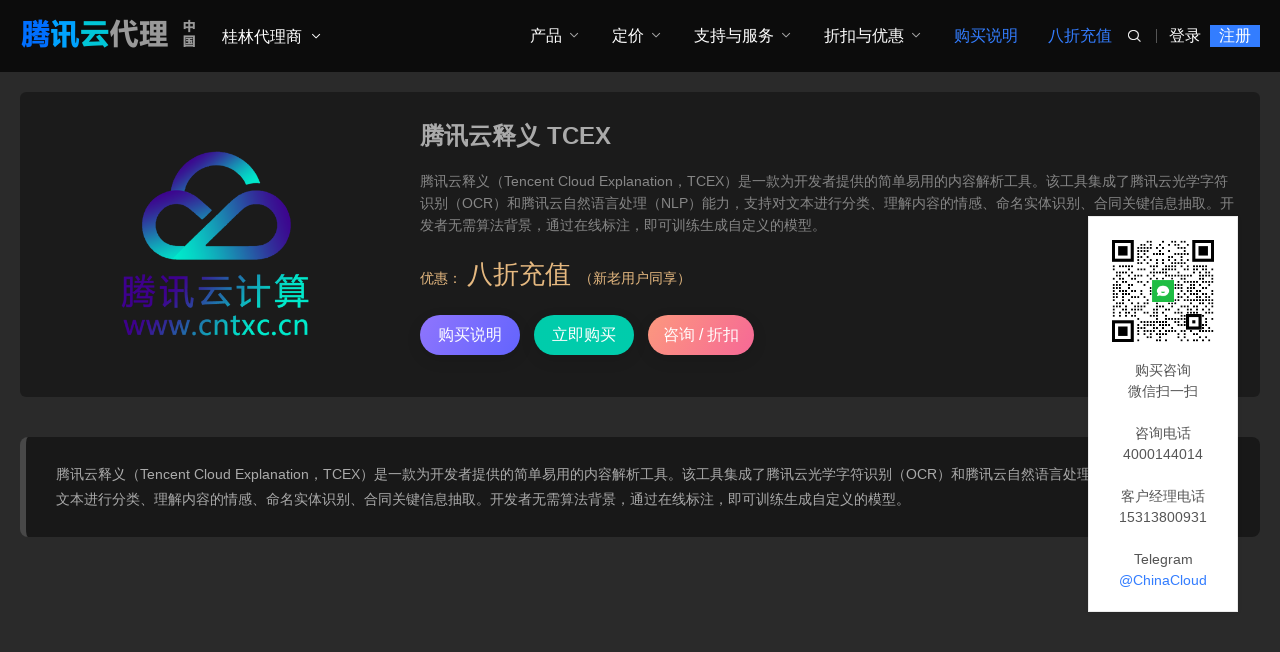

--- FILE ---
content_type: text/html; charset=utf-8
request_url: https://guilin.cntxc.cn/rgzn/tcex.html
body_size: 5122
content:

<!DOCTYPE html>
<html lang="zh-Hans">
<head>
<meta charset="UTF-8"/>
<meta http-equiv="Cache-Control" content="no-transform"/>
<meta http-equiv="Content-Language" content="zh-CN" />
<meta name="viewport" content="width=device-width, user-scalable=no, initial-scale=1.0, maximum-scale=1.0, minimum-scale=1.0">
<title>腾讯云释义 TCEX - 人工智能 - 腾讯云桂林销售公司</title>
<meta name="keywords" content="" />
<meta name="description" content="腾讯云释义（Tencent Cloud Explanation，TCEX）是一款为开发者提供的简单易用的内容解析工具。该工具集成了腾讯云光学字符识别（OCR）和腾讯云自然语言处理（NLP）能力，支持对文本进行分类、理解内容的情感、命名实体识别、合同关键信息抽取。开发者无..." />
<link rel="stylesheet" rev="stylesheet" href="https://guilin.cntxc.cn/zb_users/theme/UmBGold/style/style.css" type="text/css" media="all"/>
<script src="https://guilin.cntxc.cn/zb_system/script/jquery-2.2.4.min.js" type="text/javascript"></script>
<script src="https://guilin.cntxc.cn/zb_system/script/zblogphp.js" type="text/javascript"></script>
<script src="https://guilin.cntxc.cn/zb_system/script/c_html_js_add.php" type="text/javascript"></script><link rel="stylesheet" type="text/css" href="https://guilin.cntxc.cn/zb_users/plugin/addwechat/style/addwechat.css"/>
<style>
#owl0 .text a span{color: #ffffff;}/*这个是自定义按钮文字颜色的*/
#owl0 .text h4 {color: #FFFFFF;}/*这个是自定义标题文字颜色的*/
.post.news .imgText p.time{display: none;}
</style></head>
<body id="umBody">
 <!--[if lte IE 8]><div id="browse">您正在使用的浏览器版本过低，请<a href="http://browsehappy.com/" target="_blank"><strong>升级您的浏览器</strong></a>，获得最佳的浏览体验！</div><![endif]-->
<header id="header" class="header noOpaque">
<div id="navBox" class="header-nav menu" data-type="article" data-infoid="2">
  <div class="container">
    <div class="logobox">  
    <h2 class="logo"><a href="https://guilin.cntxc.cn/" title="腾讯云桂林销售公司" ><img class="logoa" src="https://guilin.cntxc.cn/zb_users/upload/2023/06/202306171686984217670611.png" alt="腾讯云桂林销售公司"><img class="logob" src="https://guilin.cntxc.cn/zb_users/upload/2021/11/202111231637648023209445.png" alt="腾讯云桂林销售公司"></a></h2>				<div class="logoRight" style="margin-left:202px">
																	<ul class="dpdown">
							<li class="cut">
  <a href="#">桂林代理商</a>
  <em class="dot1"><i class="umxl"></i></em>
  <ul>
    <li><a href="/qqzcsm.html">全球注册说明</a></li>
    <li><a href="/maps/cities.html">切换业务区</a></li>

  </ul>
</li>						</ul>
															</div>
				</div>
		<div class="navDiy pc"><a href="https://cloud.tencent.com/login" title="" target="_blank">登录</a>|<a href="https://partner.cloud.tencent.com/invitation/18140140005f9918d01cb72" title="" target="_blank"  class="reg" style="background:#337DFF;">注册</a></div>		<div class="sbtn"><i class='fa iconfont'>&#xe627;</i></div>
    <ul class="navbar">
														  <li class="cut">
  <a href="#">桂林代理商</a>
  <em class="dot1"><i class="umxl"></i></em>
  <ul>
    <li><a href="/qqzcsm.html">全球注册说明</a></li>
    <li><a href="/maps/cities.html">切换业务区</a></li>

  </ul>
</li>				 	<li class="navbar-item pcNav1"><a href="#">产品</a><em class="dot1"><i class="umxl"></i></em></li>
<li class="navbar-item mobNav"><a href="#">产品</a><em class="dot1"><i class="umxl"></i></em>
<ul class="sub1">
<li><a href="#">推荐</a><em class="dot2"><i class="umxl"></i></em>
<ul class="sub2">
<li><a href="/jss/cvm.html">云服务器 CVM</a></li>
<li><a href="/txmail/txmail-5.html">腾讯企业邮箱 · 5用户</a></li>
<li><a href="/jss/lighthouse.html">轻量应用服务器</a></li>
<li><a href="/cc/cos.html">对象存储</a></li>
<li><a href="/net-cdn/cdn.html">内容分发网络 CDN</a></li>
<li><a href="/wlw/iotlink.html">物联卡</a></li>
<li><a href="/sjk/cdb.html">云数据库 MySQL</a></li>
</ul>
</li>

<li>
<a href="#">腾讯企业邮箱</a><em class="dot2"><i class="umxl"></i></em>
<ul class="sub2">
<li><a href="/qyyy/exmail.html">腾讯企业邮箱 Exmail</a></li>
<li><a href="/txmail/txmail-x.html">腾讯企业邮箱自选用户数</a></li>
<li><a href="/txmail/txmail-5.html">腾讯企业邮箱 · 5用户</a></li>
<li><a href="/txmail/txmail-10.html">腾讯企业邮箱 · 10用户</a></li>
<li><a href="/txmail/txmail-15.html">腾讯企业邮箱 · 15用户</a></li>
<li><a href="/txmail/txmail-20.html">腾讯企业邮箱 · 20用户</a></li>
<li><a href="/txmail/txmail-30.html">腾讯企业邮箱 · 30用户</a></li>
<li><a href="/txmail/txmail-40.html">腾讯企业邮箱 · 40用户</a></li>
<li><a href="/txmail/txmail-50.html">腾讯企业邮箱 · 50用户</a></li>
<li><a href="/txmail/txmail-100.html">腾讯企业邮箱 · 100用户</a></li>
<li><a href="/txmail/txmail-200.html">腾讯企业邮箱 · 200用户</a></li>
</ul>
</li>


<li><a href="#">计算</a><em class="dot2"><i class="umxl"></i></em>
<ul class="sub2">
<li><a href="/jss/cvm.html">云服务器 CVM</a></li>
<li><a href="/jss/lighthouse.html">轻量应用服务器</a></li>
<li><a href="/jss/cpm.html">黑石物理服务器2.0</a></li>
<li><a href="/jss/gpu.html">GPU 云服务器</a></li>
<li><a href="/jss/fpga.html">FPGA 云服务器</a></li>
<li><a href="/jss/cdh.html">专用宿主机 CDH</a></li>
<li><a href="/jss/chc.html">云托付物理服务器</a></li>
<li><a href="/jss/as.html">弹性伸缩</a></li>
<li><a href="/jss/batch.html">批量计算</a></li>
<li><a href="/jss/cdc.html">本地专用集群</a></li>
<li><a href="/jss/edgezone.html">边缘可用区</a></li>
<li><a href="/jss/tat.html">自动化助手</a></li>
<li><a href="/jss/pqss.html">抗量子签名服务</a></li>
<li><a href="/jss/ecm.html">边缘计算机器</a></li>
<li><a href="/jss/iecp.html">物联网边缘计算平台</a></li>
<li><a href="/jss/ts.html">TencentOS Server</a></li>
</ul>
</li>

<li><a href="#">容器与中间件</a><em class="dot2"><i class="umxl"></i></em>
<ul class="sub2">
<li><a href="1111111111">2222222222222</a></li>
<li><a href="1111111111">22222222222222</a></li>
<li><a href="1111111111111">222222222222</a></li>
<li><a href="1111111111">2222222222</a></li>
<li><a href="111111111111">222222222</a></li>
<li><a href="11111111111111">2222222222222</a></li>
<li><a href="111111111111">22222222222</a></li>
</ul>
</li>

<li><a href="#">3333333333</a><em class="dot2"><i class="umxl"></i></em>
<ul class="sub2">
<li><a href="1111111111">2222222222222</a></li>
<li><a href="1111111111">22222222222222</a></li>
<li><a href="1111111111111">222222222222</a></li>
<li><a href="1111111111">2222222222</a></li>
<li><a href="111111111111">222222222</a></li>
<li><a href="11111111111111">2222222222222</a></li>
<li><a href="111111111111">22222222222</a></li>
</ul>
</li>



</ul>
</li>

<li class="navbar-item subNav">
<a href="#">定价</a><em class="dot1"><i class="umxl"></i></em>
<ul class="sub1">
<li><a href="https://buy.cloud.tencent.com/price/cvm" target="_blank">价格计算</a></li>
</ul>
</li>
<li class="navbar-item subNav">
<a href="#">支持与服务</a><em class="dot1"><i class="umxl"></i></em>
<ul class="sub1">
<li><a href="/Contactus-1.html">售前服务</a></li>
<li><a href="/jiuzhechongzhi.html">银行转账</a></li>
</ul>
</li>
<li class="navbar-item subNav">
<a href="#">折扣与优惠</a><em class="dot1"><i class="umxl"></i></em>
<ul class="sub1">
<li><a href="https://cloud.tencent.com/act"  target="_blank">优惠活动</a></li>
<li><a href="/pay"  target="_blank">八折充值</a></li>
<li><a href="/zhuanxiangzhekou.html">专享折扣</a></li>
</ul>
</li>



<li class="navbar-item"><a href="/Description.html"><font color='#337DFF'>购买说明</font></a></li>
<li class="navbar-item"><a href="/pay"  target="_blank"><font color='#337DFF'>八折充值</font></a></li>				     </ul>
  </div>
  </div>
  
  <div class="searchBox">
    <div class="search-pup">
      <form name="search" method="post" class="dropdown search-form" action="https://guilin.cntxc.cn/zb_system/cmd.php?act=search">
        <input class="search-input" name="q" type="text" placeholder="Search...">
        <button><i class='fa iconfont'>&#xe627;</i></button>
      </form>
          </div>
  </div>
  <div class="moble"><div class="navDiy pc"><a href="https://cloud.tencent.com/login" title="" target="_blank">登录</a>|<a href="https://partner.cloud.tencent.com/invitation/18140140005f9918d01cb72" title="" target="_blank"  class="reg" style="background:#337DFF;">注册</a></div><a class="mNavBtn"><i class="fa iconfont">&#xe610;</i></a></div>
   
						<div class="navDown navDown1">
			<div class="navList">
				<div class="navLeft">
					<div class="navUl">
						
					<ul>
												 <li><span>计算</span></li>											</ul></div>
										<div class="navText"><a href="/Product.html" target="_blank"><font color='#337DFF'>查看所有产品 ></font></a><br>
<font color='#337DFF'>一对一咨询：15313800931</font></div>				</div>
				<div class="navRight">
															<div class="tabCon">
						<h3>计算</h3>
						<div class="url"><ul>
													<li><a href="#"><p>子菜单的标题<br><b>子菜单的标题描述或副标题</b></p></a></li>												</ul></div>
					</div>
														</div>
			</div>
		</div>
															<div class="navMask"></div>
		</header>
  <div class="breadcrumb">
 <i class="fa fa-home"></i> <a href="https://guilin.cntxc.cn/" title="腾讯云桂林销售公司">首页</a> &raquo; <a href="https://guilin.cntxc.cn/%E6%9C%AA%E5%91%BD%E5%90%8D.html" title="查看未命名中的全部文章">未命名</a> &raquo; <a href="https://guilin.cntxc.cn/rgzn.html" title="查看人工智能中的全部文章">人工智能</a>  &raquo; 正文
   </div>	<div class="container">
	  <div class="main umType">
			  
								<div class="umPostApp post">
				  <div class="container">
				    <div class="box">
				     <div class="img">
				    				     							<img class="lazy" src="[data-uri]" data-original="https://guilin.cntxc.cn/zb_users/theme/UmBGold/style/img/4.png" alt="腾讯云释义 TCEX" />
										      				     </div>
				     <div class="text">
				       <div class="shopTitle">
				        <h1 class="shopTit">腾讯云释义 TCEX<span></span></h1>
				          
				       </div>
											
																																																		<div class="umDes">腾讯云释义（Tencent Cloud Explanation，TCEX）是一款为开发者提供的简单易用的内容解析工具。该工具集成了腾讯云光学字符识别（OCR）和腾讯云自然语言处理（NLP）能力，支持对文本进行分类、理解内容的情感、命名实体识别、合同关键信息抽取。开发者无需算法背景，通过在线标注，即可训练生成自定义的模型。<!--autointro--></div>
																																							<div class="umPrice">
																										<span class="vip1">优惠：<em>八折充值</em>  （新老用户同享）</span>
																										</div>
																																							<div class="shopBtn">
																										<a href="/Description.html" target="_blank"><span>购买说明</span></a>
																																							<a class="qq" href="https://cloud.tencent.com/product/tcex" target="_blank"><span>立即购买</span></a>													<a class="reward" href="javascript:void(0)"><span>咨询 / 折扣</span></a>																										</div>
																										
																						
				     </div>
				    </div>
				  </div>
				</div>
								
		    <div class="article">
																			    
<div class="article-box">

 <div class="postList">
		 <div class="tabConBox">
		 <div class="tabCon">
				<div class="article-main"><blockquote><p>腾讯云释义（Tencent Cloud Explanation，TCEX）是一款为开发者提供的简单易用的内容解析工具。该工具集成了腾讯云光学字符识别（OCR）和腾讯云自然语言处理（NLP）能力，支持对文本进行分类、理解内容的情感、命名实体识别、合同关键信息抽取。开发者无需算法背景，通过在线标注，即可训练生成自定义的模型。</p></blockquote>			 </div>
			</div>
 		 								 	</div>
</div>

		     
</div>

										    </div>
	    </div>
     </div>

<footer class="footer">
<div class="footer-text">
<div class="ftNav">
<div class="ftLink"><a href="/about.html"  target="_blank" title="关于我们">关于我们</a><a href="/cjwt.html"  target="_blank" title="常见问题">常见问题</a><a href="https://cloud.tencent.com/act/event/compliance" target="_blank"  title="合规认证">合规认证</a><a href="https://cloud.tencent.com/product/events"  target="_blank"  title="最新动态">最新动态</a><a href="/maps/cities.html"  target="_blank" title="业务区">业务区</a><a href="/Contactus-2.html"  target="_blank" title="联系我们">联系我们</a><script type="text/javascript" src="https://s9.cnzz.com/z_stat.php?id=1280646671&web_id=1280646671"></script></div><div class="ftBy">Copyright © <a href="https://guilin.cntxc.cn/">腾讯云桂林销售公司</a>&nbsp;&nbsp;（思异科技有限公司）  <a href="https://beian.miit.gov.cn/" target="_blank">京ICP备16037112号</a>    <a href="https://www.aliyunguoji.com" target="_blank">阿里云国际</a>  <a href="https://www.cmcloud.com/" target="_blank">CMCLOUD</a> <a href="https://qiye.cmcloud.com/" target="_blank">CMQY</a> <a href="https://www.awsaws.cn/" target="_blank">AWS</a></div>
</div>
<div class="ftEwm">
			<div class="img">
				<div class="box">
							<img src="https://guilin.cntxc.cn/zb_users/upload/2021/11/202111231637613923161207.jpg" alt="云计算超市"><p>云计算超市</p>
				</div>
		</div>
				</div>
</div>
</footer>
<div class="weixinBox dibu"><div class="img"><img src="https://guilin.cntxc.cn/zb_users/upload/2021/11/202111231637613861104176.jpg" alt="扫描二维码"></div><p>手机扫一扫添加微信</p></div>
<div class="weixinBox shangpin">
		<div class="img"><img src="https://guilin.cntxc.cn/zb_users/upload/2021/11/20211130013217163820713730017.png" alt="扫描二维码"></div>
	<p>微信扫一扫，咨询腾讯云计算</p>
		</div>
<div class="page-bg"></div>	
<div id="backTop">
   	<span id="gttop" onclick="return false;" title="返回顶部"><i class="iconfont">&#xe66d;</i></span>
</div>
<script src="https://guilin.cntxc.cn/zb_users/theme/UmBGold/style/js/lib.js"></script>
<script src="https://guilin.cntxc.cn/zb_users/theme/UmBGold/style/js/function.js"></script>
<div class="add-qrcode addright" style="top:30%;margin-left:35%;"><img src="/zb_users/upload/2021/11/20211130013217163820713730017.png"><p>购买咨询<BR>微信扫一扫<br><br>咨询电话4000144014<br><br>客户经理电话15313800931<br><br>Telegram<br><a href="https://t.me/chinacloud" target="_blank"><font color='#337DFF'>@ChinaCloud</font></a></p>
    </div><div class="add-wechat-upbg">
<div class="add-wechat-up">
   <div class="text-add"><h4>微信号复制成功</h4><p>打开微信，点击右上角"+"号，添加朋友，粘贴微信号，搜索即可！</p></div>
   <div class="btn-add">
       <div id="close_add"><a href="weixin://">知道了</a></div>
   </div>
</div>
</div>
<script src="https://guilin.cntxc.cn/zb_users/plugin/addwechat/script/jquery.addwechat.js"></script>
<script>function addwechat(){const range=document.createRange();range.selectNode(document.getElementById('add_wechat'));const selection=window.getSelection();if(selection.rangeCount>0)selection.removeAllRanges();selection.addRange(range);document.execCommand('copy');}</script></body>
</html><!--69.85 ms , 13 queries , 4268kb memory , 0 error-->